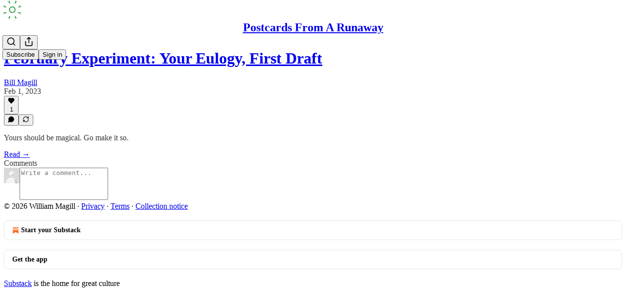

--- FILE ---
content_type: application/javascript; charset=UTF-8
request_url: https://billmagill.substack.com/cdn-cgi/challenge-platform/h/b/scripts/jsd/d251aa49a8a3/main.js?
body_size: 9302
content:
window._cf_chl_opt={AKGCx8:'b'};~function(j8,mq,mE,mU,mg,mD,mJ,mu,mG,j3){j8=i,function(B,b,jE,j7,m,j){for(jE={B:421,b:566,m:453,j:544,A:430,c:609,h:575,N:422,S:509,Y:499,P:431,d:413,Q:569},j7=i,m=B();!![];)try{if(j=-parseInt(j7(jE.B))/1+-parseInt(j7(jE.b))/2*(-parseInt(j7(jE.m))/3)+parseInt(j7(jE.j))/4*(-parseInt(j7(jE.A))/5)+-parseInt(j7(jE.c))/6*(-parseInt(j7(jE.h))/7)+-parseInt(j7(jE.N))/8*(-parseInt(j7(jE.S))/9)+parseInt(j7(jE.Y))/10*(parseInt(j7(jE.P))/11)+parseInt(j7(jE.d))/12*(-parseInt(j7(jE.Q))/13),j===b)break;else m.push(m.shift())}catch(A){m.push(m.shift())}}(V,479246),mq=this||self,mE=mq[j8(551)],mU=function(Av,Az,Ax,Ae,AC,Ak,j9,b,m,j,A){return Av={B:541,b:417,m:534,j:581,A:556,c:646,h:452,N:663},Az={B:539,b:475,m:445,j:543,A:450,c:615,h:627,N:507,S:619,Y:510,P:562,d:543,Q:610,O:579,k:468,C:580,T:399,s:652,e:420,a:660,x:432,z:642,v:487,L:543,X:557,F:517,y:437,H:543,n:601,I:512,E:543,U:484,g:458,D:550,R:606,Z:543,J:567,G:660,f:477,l:543,M:549,o:558,K:625,W:594,V0:654},Ax={B:661,b:558},Ae={B:497,b:558,m:602,j:602,A:660,c:559,h:460,N:492,S:567,Y:599,P:592,d:616,Q:599,O:592,k:616,C:599,T:616,s:559,e:505,a:660,x:559,z:487,v:461,L:420,X:439,F:644,y:479,H:559,n:487,I:439,E:573,U:613,g:543,D:628,R:660,Z:580,J:592,G:533,f:458,l:660,M:559,o:490,K:508,W:660,V0:461,V1:660,V2:559,V3:610,V4:660,V5:458,V6:543,V7:402,V8:468,V9:637,VV:613,Vi:477,VB:433,Vb:439,Vm:505,Vj:660,VA:573,Vt:515,Vc:555,Vh:395,VN:395,VS:660,VY:580,VP:606},AC={B:511,b:505},Ak={B:545,b:548,m:582,j:567,A:648,c:660,h:611,N:559,S:412,Y:536,P:660},j9=j8,b={'ZlcGd':j9(Av.B),'VmITV':function(c,h){return h==c},'jbovl':function(c,h){return c<h},'HIiyt':function(c,h){return c(h)},'PUNiv':j9(Av.b),'wtfuN':function(c,h){return c+h},'UhSxs':function(c,h){return c>h},'uQcam':function(c,h){return c==h},'gWBdl':j9(Av.m),'tZYFM':function(c,h){return c-h},'HFjFU':function(c,h){return c<h},'fLpJn':function(c,h){return c|h},'lJyFG':function(c,h){return c<<h},'KttCR':function(c,h){return c-h},'GdHWH':function(c,h){return c-h},'FeVak':function(c,h){return c<<h},'sjboe':function(c,h){return c(h)},'bAtfz':function(c,h){return c==h},'hEyJa':function(c,h){return c>h},'wfXrc':function(c,h){return c==h},'mHsdq':function(c,h){return c&h},'tZBLs':function(c,h){return c==h},'lbEZJ':function(c,h){return c-h},'xnbZN':function(c,h){return c==h},'tvpXd':function(c,h){return c+h},'SQkTH':function(c,h){return c+h},'oikcJ':j9(Av.j),'tvLFL':function(c,h){return c>h},'zCgkM':function(c,h){return c!=h},'yjkbb':j9(Av.A),'sknQD':function(c,h){return c*h},'FfaEz':function(c,h){return h==c},'Bkzkh':function(c,h){return c==h},'Ecsyp':function(c,h){return c==h},'cjPbV':function(c,h){return h*c},'bxKCI':j9(Av.c),'clZql':function(c,h){return c!=h},'CUaVn':function(c,h){return c*h},'jwcOC':function(c,h){return c<h},'EHwdj':function(c,h){return c!=h},'usbFx':function(c,h){return c(h)},'sjscf':function(c,h){return h!=c},'qdmYf':function(c,h){return c<h}},m=String[j9(Av.h)],j={'h':function(c,AQ,jV,h){return AQ={B:398},jV=j9,h={'bWeFK':function(N,S){return N(S)},'GYEEb':function(N,S){return S&N},'JZKCt':b[jV(AC.B)]},b[jV(AC.b)](null,c)?'':j.g(c,6,function(N,Ad,jb,S){if(Ad={B:531},jb=jV,S={'vZjyn':function(Y,P){return Y<P},'AuOXy':function(Y,P,ji){return ji=i,h[ji(Ad.B)](Y,P)},'jNLpD':function(Y,P,jB){return jB=i,h[jB(AQ.B)](Y,P)},'QKnwE':function(Y,P){return P==Y}},h[jb(Ak.B)]!==jb(Ak.b))return jb(Ak.m)[jb(Ak.j)](N);else{for(E=0;S[jb(Ak.A)](U,N);R<<=1,J-1==Z?(G=0,f[jb(Ak.c)](S[jb(Ak.h)](l,M)),o=0):K++,D++);for(W=V0[jb(Ak.N)](0),V1=0;8>V2;V4=V5<<1.07|S[jb(Ak.S)](V6,1),S[jb(Ak.Y)](V7,V8-1)?(V9=0,VV[jb(Ak.P)](Vi(VB)),Vb=0):Vm++,Vj>>=1,V3++);}})},'g':function(N,S,Y,As,AT,jA,P,Q,O,C,T,s,x,z,L,X,F,y,D,H,I,E){if(As={B:505},AT={B:487},jA=j9,P={'DVUEl':function(U,D,jm){return jm=i,b[jm(AT.B)](U,D)},'FphTV':function(U,D,jj){return jj=i,b[jj(As.B)](U,D)}},b[jA(Ae.B)](null,N))return'';for(O={},C={},T='',s=2,x=3,z=2,L=[],X=0,F=0,y=0;y<N[jA(Ae.b)];y+=1)if(b[jA(Ae.m)]!==b[jA(Ae.j)]){for(H=0;s<I;U<<=1,D-1==S?(R=0,Z[jA(Ae.A)](J(G)),L=0):Y++,E++);for(D=M[jA(Ae.c)](0),o=0;P[jA(Ae.h)](8,K);V0=V1<<1|1.46&D,P[jA(Ae.N)](V2,V3-1)?(V4=0,V5[jA(Ae.A)](V6(V7)),V8=0):V9++,D>>=1,W++);}else if(H=N[jA(Ae.S)](y),Object[jA(Ae.Y)][jA(Ae.P)][jA(Ae.d)](O,H)||(O[H]=x++,C[H]=!0),I=T+H,Object[jA(Ae.Q)][jA(Ae.O)][jA(Ae.k)](O,I))T=I;else{if(Object[jA(Ae.C)][jA(Ae.O)][jA(Ae.T)](C,T)){if(256>T[jA(Ae.s)](0)){for(Q=0;Q<z;X<<=1,b[jA(Ae.e)](F,S-1)?(F=0,L[jA(Ae.a)](Y(X)),X=0):F++,Q++);for(E=T[jA(Ae.x)](0),Q=0;b[jA(Ae.z)](8,Q);X=X<<1|E&1.97,F==b[jA(Ae.v)](S,1)?(F=0,L[jA(Ae.A)](Y(X)),X=0):F++,E>>=1,Q++);}else{for(E=1,Q=0;b[jA(Ae.L)](Q,z);X=b[jA(Ae.X)](b[jA(Ae.F)](X,1),E),F==b[jA(Ae.y)](S,1)?(F=0,L[jA(Ae.A)](Y(X)),X=0):F++,E=0,Q++);for(E=T[jA(Ae.H)](0),Q=0;b[jA(Ae.n)](16,Q);X=b[jA(Ae.I)](X<<1.1,1.47&E),F==b[jA(Ae.E)](S,1)?(F=0,L[jA(Ae.A)](b[jA(Ae.U)](Y,X)),X=0):F++,E>>=1,Q++);}s--,s==0&&(s=Math[jA(Ae.g)](2,z),z++),delete C[T]}else for(E=O[T],Q=0;Q<z;X=b[jA(Ae.X)](b[jA(Ae.D)](X,1),1&E),b[jA(Ae.B)](F,S-1)?(F=0,L[jA(Ae.R)](b[jA(Ae.Z)](Y,X)),X=0):F++,E>>=1,Q++);T=(s--,b[jA(Ae.B)](0,s)&&(s=Math[jA(Ae.g)](2,z),z++),O[I]=x++,String(H))}if(''!==T){if(Object[jA(Ae.C)][jA(Ae.J)][jA(Ae.k)](C,T)){if(jA(Ae.G)===jA(Ae.G)){if(256>T[jA(Ae.s)](0)){for(Q=0;Q<z;X<<=1,b[jA(Ae.f)](F,S-1)?(F=0,L[jA(Ae.l)](Y(X)),X=0):F++,Q++);for(E=T[jA(Ae.M)](0),Q=0;b[jA(Ae.o)](8,Q);X=X<<1|1&E,b[jA(Ae.K)](F,S-1)?(F=0,L[jA(Ae.W)](Y(X)),X=0):F++,E>>=1,Q++);}else{for(E=1,Q=0;b[jA(Ae.L)](Q,z);X=b[jA(Ae.D)](X,1)|E,F==b[jA(Ae.V0)](S,1)?(F=0,L[jA(Ae.V1)](Y(X)),X=0):F++,E=0,Q++);for(E=T[jA(Ae.V2)](0),Q=0;16>Q;X=b[jA(Ae.X)](X<<1,b[jA(Ae.V3)](E,1)),S-1==F?(F=0,L[jA(Ae.V4)](Y(X)),X=0):F++,E>>=1,Q++);}s--,b[jA(Ae.V5)](0,s)&&(s=Math[jA(Ae.V6)](2,z),z++),delete C[T]}else Q[jA(Ae.V7)]>=200&&b[jA(Ae.V8)](T[jA(Ae.V7)],300)?b[jA(Ae.U)](P,b[jA(Ae.V9)]):b[jA(Ae.VV)](E,b[jA(Ae.Vi)](jA(Ae.VB),Q[jA(Ae.V7)]))}else for(E=O[T],Q=0;Q<z;X=b[jA(Ae.Vb)](X<<1.72,1.58&E),b[jA(Ae.Vm)](F,S-1)?(F=0,L[jA(Ae.Vj)](Y(X)),X=0):F++,E>>=1,Q++);s--,s==0&&z++}for(E=2,Q=0;b[jA(Ae.L)](Q,z);X=X<<1|E&1.03,F==b[jA(Ae.VA)](S,1)?(F=0,L[jA(Ae.W)](b[jA(Ae.U)](Y,X)),X=0):F++,E>>=1,Q++);for(;;)if(X<<=1,b[jA(Ae.Vt)](F,b[jA(Ae.Vc)](S,1))){if(jA(Ae.Vh)===jA(Ae.VN)){L[jA(Ae.VS)](b[jA(Ae.VY)](Y,X));break}else H(j)}else F++;return L[jA(Ae.VP)]('')},'j':function(c,Aa,jt){return Aa={B:559},jt=j9,b[jt(Ax.B)](null,c)?'':''==c?null:j.i(c[jt(Ax.b)],32768,function(h,jc){return jc=jt,c[jc(Aa.B)](h)})},'i':function(N,S,Y,jh,P,Q,O,C,T,s,x,z,L,X,F,y,U,H,I,E,J){if(jh=j9,jh(Az.B)!==b[jh(Az.b)]){for(P=[],Q=4,O=4,C=3,T=[],z=Y(0),L=S,X=1,s=0;b[jh(Az.m)](3,s);P[s]=s,s+=1);for(F=0,y=Math[jh(Az.j)](2,2),x=1;b[jh(Az.A)](x,y);)if(jh(Az.c)!==b[jh(Az.h)]){for(H=jh(Az.N)[jh(Az.S)]('|'),I=0;!![];){switch(H[I++]){case'0':E=z&L;continue;case'1':F|=b[jh(Az.Y)](0<E?1:0,x);continue;case'2':L>>=1;continue;case'3':x<<=1;continue;case'4':b[jh(Az.P)](0,L)&&(L=S,z=Y(X++));continue}break}}else return;switch(F){case 0:for(F=0,y=Math[jh(Az.d)](2,8),x=1;b[jh(Az.A)](x,y);E=b[jh(Az.Q)](z,L),L>>=1,b[jh(Az.O)](0,L)&&(L=S,z=Y(X++)),F|=(b[jh(Az.k)](0,E)?1:0)*x,x<<=1);U=b[jh(Az.C)](m,F);break;case 1:for(F=0,y=Math[jh(Az.d)](2,16),x=1;y!=x;E=z&L,L>>=1,b[jh(Az.T)](0,L)&&(L=S,z=Y(X++)),F|=b[jh(Az.s)](b[jh(Az.e)](0,E)?1:0,x),x<<=1);U=m(F);break;case 2:return''}for(s=P[3]=U,T[jh(Az.a)](U);;)if(b[jh(Az.x)]!==jh(Az.z)){if(b[jh(Az.v)](X,N))return'';for(F=0,y=Math[jh(Az.L)](2,C),x=1;b[jh(Az.X)](x,y);E=z&L,L>>=1,L==0&&(L=S,z=Y(X++)),F|=b[jh(Az.F)](b[jh(Az.y)](0,E)?1:0,x),x<<=1);switch(U=F){case 0:for(F=0,y=Math[jh(Az.H)](2,8),x=1;b[jh(Az.n)](x,y);E=L&z,L>>=1,0==L&&(L=S,z=Y(X++)),F|=(0<E?1:0)*x,x<<=1);P[O++]=b[jh(Az.I)](m,F),U=O-1,Q--;break;case 1:for(F=0,y=Math[jh(Az.E)](2,16),x=1;b[jh(Az.U)](x,y);E=z&L,L>>=1,b[jh(Az.g)](0,L)&&(L=S,z=Y(X++)),F|=(b[jh(Az.D)](0,E)?1:0)*x,x<<=1);P[O++]=m(F),U=O-1,Q--;break;case 2:return T[jh(Az.R)]('')}if(0==Q&&(Q=Math[jh(Az.Z)](2,C),C++),P[U])U=P[U];else if(O===U)U=s+s[jh(Az.J)](0);else return null;T[jh(Az.G)](U),P[O++]=b[jh(Az.f)](s,U[jh(Az.J)](0)),Q--,s=U,Q==0&&(Q=Math[jh(Az.l)](2,C),C++)}else return![]}else{for(C[jh(Az.M)](),J=0;J<N[jh(Az.o)];S[J]===Y[b[jh(Az.K)](J,1)]?P[jh(Az.W)](b[jh(Az.V0)](J,1),1):J+=1);return U}}},A={},A[j9(Av.N)]=j.h,A}(),mg={},mg[j8(506)]='o',mg[j8(444)]='s',mg[j8(516)]='u',mg[j8(498)]='z',mg[j8(662)]='n',mg[j8(526)]='I',mg[j8(630)]='b',mD=mg,mq[j8(436)]=function(B,j,A,h,AZ,AR,Ap,jd,N,Y,P,Q,O,C,T){if(AZ={B:578,b:496,m:584,j:403,A:584,c:519,h:454,N:440,S:519,Y:440,P:650,d:493,Q:523,O:558,k:527,C:598,T:595,s:554,e:542,a:590,x:658},AR={B:549,b:558,m:594},Ap={B:599,b:592,m:616,j:660},jd=j8,N={'QFyVZ':function(s,x){return s(x)},'tXZuJ':function(s,z){return s<z},'MPwoo':function(s,x,z,L){return s(x,z,L)},'nyQJX':function(s,x){return s(x)},'FPrGx':function(s,z){return s===z},'xyTpi':function(s,z){return s+z},'mAywM':function(s,x,z){return s(x,z)}},null===j||void 0===j)return h;for(Y=N[jd(AZ.B)](mZ,j),B[jd(AZ.b)][jd(AZ.m)]&&(Y=Y[jd(AZ.j)](B[jd(AZ.b)][jd(AZ.A)](j))),Y=B[jd(AZ.c)][jd(AZ.h)]&&B[jd(AZ.N)]?B[jd(AZ.S)][jd(AZ.h)](new B[(jd(AZ.Y))](Y)):function(s,jQ,x){for(jQ=jd,s[jQ(AR.B)](),x=0;x<s[jQ(AR.b)];s[x]===s[x+1]?s[jQ(AR.m)](x+1,1):x+=1);return s}(Y),P='nAsAaAb'.split('A'),P=P[jd(AZ.P)][jd(AZ.d)](P),Q=0;N[jd(AZ.Q)](Q,Y[jd(AZ.O)]);O=Y[Q],C=N[jd(AZ.k)](mR,B,j,O),N[jd(AZ.C)](P,C)?(T='s'===C&&!B[jd(AZ.T)](j[O]),N[jd(AZ.s)](jd(AZ.e),N[jd(AZ.a)](A,O))?S(A+O,C):T||N[jd(AZ.x)](S,A+O,j[O])):S(A+O,C),Q++);return h;function S(s,x,jP){jP=i,Object[jP(Ap.B)][jP(Ap.b)][jP(Ap.m)](h,x)||(h[x]=[]),h[x][jP(Ap.j)](s)}},mJ=j8(522)[j8(619)](';'),mu=mJ[j8(650)][j8(493)](mJ),mq[j8(406)]=function(m,j,Af,jO,A,h,N,S,Y,P){for(Af={B:424,b:415,m:513,j:612,A:424,c:558,h:558,N:588,S:660,Y:513,P:603},jO=j8,A={},A[jO(Af.B)]=function(Q,O){return Q<O},A[jO(Af.b)]=function(Q,O){return Q===O},A[jO(Af.m)]=function(Q,O){return Q+O},h=A,N=Object[jO(Af.j)](j),S=0;h[jO(Af.A)](S,N[jO(Af.c)]);S++)if(Y=N[S],h[jO(Af.b)]('f',Y)&&(Y='N'),m[Y]){for(P=0;P<j[N[S]][jO(Af.h)];h[jO(Af.b)](-1,m[Y][jO(Af.N)](j[N[S]][P]))&&(mu(j[N[S]][P])||m[Y][jO(Af.S)](h[jO(Af.Y)]('o.',j[N[S]][P]))),P++);}else m[Y]=j[N[S]][jO(Af.P)](function(Q){return'o.'+Q})},mG=null,j3=j2(),j5();function j6(j,A,tU,jq,c,h,N,S){if(tU={B:622,b:623,m:552,j:410,A:500,c:535,h:417,N:622,S:623,Y:607,P:491,d:407,Q:417,O:462,k:471,C:607,T:491,s:407,e:423,a:427,x:462},jq=j8,c={},c[jq(tU.B)]=function(Y,P){return P!==Y},c[jq(tU.b)]=jq(tU.m),c[jq(tU.j)]=jq(tU.A),h=c,!j[jq(tU.c)])return;A===jq(tU.h)?h[jq(tU.N)](h[jq(tU.b)],h[jq(tU.S)])?N():(N={},N[jq(tU.Y)]=jq(tU.A),N[jq(tU.P)]=j.r,N[jq(tU.d)]=jq(tU.Q),mq[jq(tU.O)][jq(tU.k)](N,'*')):(S={},S[jq(tU.C)]=h[jq(tU.j)],S[jq(tU.T)]=j.r,S[jq(tU.s)]=jq(tU.e),S[jq(tU.a)]=A,mq[jq(tU.x)][jq(tU.k)](S,'*'))}function mw(Ao,jk,m,j,A,c,h,N){m=(Ao={B:409,b:629,m:483,j:546,A:473,c:476,h:419,N:442,S:647,Y:620,P:495,d:504,Q:457,O:456,k:631,C:636,T:620,s:525,e:605,a:466},jk=j8,{'gddYC':function(S,Y){return S<Y},'pfqsJ':jk(Ao.B),'mkUMF':jk(Ao.b),'dWxTq':function(S,Y,P,d,Q){return S(Y,P,d,Q)},'nxObS':jk(Ao.m)});try{return jk(Ao.j)===jk(Ao.j)?(j=mE[jk(Ao.A)](m[jk(Ao.c)]),j[jk(Ao.h)]=m[jk(Ao.N)],j[jk(Ao.S)]='-1',mE[jk(Ao.Y)][jk(Ao.P)](j),A=j[jk(Ao.d)],c={},c=m[jk(Ao.Q)](pRIb1,A,A,'',c),c=pRIb1(A,A[m[jk(Ao.O)]]||A[jk(Ao.k)],'n.',c),c=pRIb1(A,j[jk(Ao.C)],'d.',c),mE[jk(Ao.T)][jk(Ao.s)](j),h={},h.r=c,h.e=null,h):m[jk(Ao.e)](m[jk(Ao.a)](),j)}catch(Y){return N={},N.r={},N.e=Y,N}}function mp(B,m,AL,jN){return AL={B:583,b:599,m:657,j:616,A:588,c:520},jN=j8,m instanceof B[jN(AL.B)]&&0<B[jN(AL.B)][jN(AL.b)][jN(AL.m)][jN(AL.j)](m)[jN(AL.A)](jN(AL.c))}function mZ(B,AH,jY,m){for(AH={B:403,b:612,m:448},jY=j8,m=[];B!==null;m=m[jY(AH.B)](Object[jY(AH.b)](B)),B=Object[jY(AH.m)](B));return m}function ml(t6,js,b,m,j,A,c,h){for(t6={B:463,b:662,m:524,j:619,A:502},js=j8,b={},b[js(t6.B)]=js(t6.b),m=b,j=js(t6.m)[js(t6.j)]('|'),A=0;!![];){switch(j[A++]){case'0':return c;case'1':c=h.i;continue;case'2':h=mq[js(t6.A)];continue;case'3':if(typeof c!==m[js(t6.B)]||c<30)return null;continue;case'4':if(!h)return null;continue}break}}function mf(B,t5,t4,jC,b,m){t5={B:659,b:639,m:656,j:571,A:443,c:643,h:604,N:537,S:451,Y:394,P:433,d:402},t4={B:528,b:503},jC=j8,b={'CQrIS':function(j){return j()},'ZGuBK':function(j,A){return j(A)},'mrkAi':function(j){return j()},'ucBJV':function(j,A,c){return j(A,c)},'jxBox':function(j,A){return j!==A},'jaLpg':jC(t5.B),'BIPwy':jC(t5.b),'DZcDM':function(j,A,c){return j(A,c)}},m=b[jC(t5.m)](mw),b[jC(t5.j)](j1,m.r,function(j,jT){jT=jC,typeof B===jT(t4.B)&&B(j),b[jT(t4.b)](mo)}),m.e&&(b[jC(t5.A)](b[jC(t5.c)],b[jC(t5.h)])?b[jC(t5.N)](j4,jC(t5.S),m.e):b[jC(t5.Y)](m,jC(t5.P)+j[jC(t5.d)]))}function j2(td,jy){return td={B:428},jy=j8,crypto&&crypto[jy(td.B)]?crypto[jy(td.B)]():''}function mM(t8,je,B){return t8={B:587},je=j8,B={'xmpDt':function(b){return b()}},B[je(t8.B)](ml)!==null}function mK(B,tB,jx){return tB={B:466},jx=j8,Math[jx(tB.B)]()<B}function mR(m,j,A,Ay,jS,h,N,S,Y,P,Q){for(Ay={B:577,b:486,m:405,j:528,A:589,c:619,h:577,N:506,S:597,Y:597,P:486,d:519,Q:577,O:519,k:501},jS=j8,h={},h[jS(Ay.B)]=function(O,k){return k==O},h[jS(Ay.b)]=function(O,k){return k===O},h[jS(Ay.m)]=jS(Ay.j),N=h,S=jS(Ay.A)[jS(Ay.c)]('|'),Y=0;!![];){switch(S[Y++]){case'0':if(P===!1)return'F';continue;case'1':if(N[jS(Ay.h)](jS(Ay.N),typeof P))try{if(N[jS(Ay.B)](jS(Ay.j),typeof P[jS(Ay.S)]))return P[jS(Ay.Y)](function(){}),'p'}catch(O){}continue;case'2':if(N[jS(Ay.P)](P,m[jS(Ay.d)]))return'D';continue;case'3':if(P===!0)return'T';continue;case'4':if(P==null)return P===void 0?'u':'x';continue;case'5':return N[jS(Ay.Q)](N[jS(Ay.m)],Q)?mp(m,P)?'N':'f':mD[Q]||'?';case'6':if(m[jS(Ay.O)][jS(Ay.k)](P))return'a';continue;case'7':continue;case'8':Q=typeof P;continue;case'9':try{P=j[A]}catch(k){return'i'}continue}break}}function i(B,b,m,j){return B=B-394,m=V(),j=m[B],j}function j5(tq,tI,jn,B,b,m,j,A){if(tq={B:449,b:418,m:608,j:411,A:626,c:617,h:502,N:576,S:614,Y:478,P:528,d:597,Q:597,O:429,k:481,C:576,T:564,s:585,e:518,a:401,x:632,z:632},tI={B:429,b:481,m:632},jn=j8,B={'uMkDu':jn(tq.B),'HeTkm':function(c){return c()},'stdCA':jn(tq.b),'UnUYF':jn(tq.m),'rkRuR':jn(tq.j),'hexpk':jn(tq.A),'SYhdM':jn(tq.c)},b=mq[jn(tq.h)],!b)return;if(!B[jn(tq.N)](j0)){if(B[jn(tq.S)]!==B[jn(tq.Y)])return;else if(jn(tq.P)==typeof m[jn(tq.d)])return A[jn(tq.Q)](function(){}),'p'}if(m=![],j=function(){if(!m){if(m=!![],!j0())return;mf(function(h){j6(b,h)})}},mE[jn(tq.O)]!==B[jn(tq.k)])B[jn(tq.C)](j);else if(mq[jn(tq.T)])mE[jn(tq.T)](B[jn(tq.s)],j);else if(B[jn(tq.e)]===B[jn(tq.a)])return![];else A=mE[jn(tq.x)]||function(){},mE[jn(tq.z)]=function(jI){jI=jn,A(),mE[jI(tI.B)]!==B[jI(tI.b)]&&(mE[jI(tI.m)]=A,j())}}function mW(tb,jz,B){return tb={B:502,b:638},jz=j8,B=mq[jz(tb.B)],Math[jz(tb.b)](+atob(B.t))}function j0(tA,jv,b,m,j,A,c,h,N){for(tA={B:435,b:572,m:529,j:438,A:435,c:619,h:638,N:514},jv=j8,b={},b[jv(tA.B)]=jv(tA.b),b[jv(tA.m)]=function(S,Y){return S/Y},b[jv(tA.j)]=function(S,Y){return S-Y},m=b,j=m[jv(tA.A)][jv(tA.c)]('|'),A=0;!![];){switch(j[A++]){case'0':c=3600;continue;case'1':return!![];case'2':h=Math[jv(tA.h)](m[jv(tA.m)](Date[jv(tA.N)](),1e3));continue;case'3':if(m[jv(tA.j)](h,N)>c)return![];continue;case'4':N=mW();continue}break}}function mo(ti,ja,b,m,j){if(ti={B:469,b:640,m:641,j:469,A:640,c:459,h:428},ja=j8,b={},b[ja(ti.B)]=function(A,c){return A!==c},b[ja(ti.b)]=ja(ti.m),m=b,j=ml(),j===null)return;if(mG){if(m[ja(ti.j)](m[ja(ti.A)],ja(ti.c)))clearTimeout(mG);else return j&&A[ja(ti.h)]?c[ja(ti.h)]():''}mG=setTimeout(function(){mf()},j*1e3)}function j4(j,A,tr,jH,c,h,N,S,Y,P,d,Q,O,k,C){if(tr={B:485,b:591,m:570,j:655,A:414,c:494,h:404,N:447,S:540,Y:396,P:619,d:586,Q:547,O:565,k:624,C:455,T:634,s:568,e:553,a:563,x:649,z:502,v:408,L:565,X:560,F:565,y:441,H:565,n:441,I:600,E:400,U:618,g:596,D:561,R:480,Z:607,J:633,G:530,f:663,l:559,M:621,o:489,K:397,W:660,V0:559,V1:465,V2:425,V3:467,V4:521,V5:645,V6:543},jH=j8,c={'qNhOk':function(T,s){return T<s},'ZJkjW':function(T,s){return s==T},'LRXza':function(T,s){return T-s},'uykNI':function(T,s){return T(s)},'GRyou':function(T,s){return T>s},'FJSIL':function(T,s){return T|s},'BTHJJ':function(T,s){return T<<s},'HoJpF':function(T,s){return s&T},'mMQSJ':function(T,s){return T<s},'pwJiq':function(T,s){return T!==s},'gbhpG':jH(tr.B),'Ooyzo':function(T,s){return T+s},'Nbmwc':jH(tr.b),'BctsW':jH(tr.m)},!c[jH(tr.j)](mK,0))return![];N=(h={},h[jH(tr.A)]=j,h[jH(tr.c)]=A,h);try{if(c[jH(tr.h)](c[jH(tr.N)],jH(tr.S))){for(S=jH(tr.Y)[jH(tr.P)]('|'),Y=0;!![];){switch(S[Y++]){case'0':P=c[jH(tr.d)](c[jH(tr.Q)]+mq[jH(tr.O)][jH(tr.k)],jH(tr.C))+d.r+jH(tr.T);continue;case'1':k[jH(tr.s)]=2500;continue;case'2':k[jH(tr.e)]=function(){};continue;case'3':k[jH(tr.a)](jH(tr.x),P);continue;case'4':d=mq[jH(tr.z)];continue;case'5':O=(Q={},Q[jH(tr.v)]=mq[jH(tr.L)][jH(tr.v)],Q[jH(tr.X)]=mq[jH(tr.F)][jH(tr.X)],Q[jH(tr.y)]=mq[jH(tr.H)][jH(tr.n)],Q[jH(tr.I)]=mq[jH(tr.F)][jH(tr.E)],Q[jH(tr.U)]=j3,Q);continue;case'6':k=new mq[(jH(tr.g))]();continue;case'7':C={},C[jH(tr.D)]=N,C[jH(tr.R)]=O,C[jH(tr.Z)]=c[jH(tr.J)],k[jH(tr.G)](mU[jH(tr.f)](C));continue}break}}else{if(256>VT[jH(tr.l)](0)){for(iy=0;c[jH(tr.M)](iH,iI);iE<<=1,c[jH(tr.o)](iU,c[jH(tr.K)](ig,1))?(iD=0,ip[jH(tr.W)](c[jH(tr.j)](iR,iZ)),iJ=0):iu++,iq++);for(iw=iG[jH(tr.V0)](0),il=0;c[jH(tr.V1)](8,iM);iK=c[jH(tr.V2)](c[jH(tr.V3)](iW,1),c[jH(tr.V4)](B0,1)),B1==B2-1?(B3=0,B4[jH(tr.W)](B5(B6)),B7=0):B8++,B9>>=1,io++);}else{for(BV=1,Bi=0;c[jH(tr.V5)](BB,Bb);Bj=Bt|BA<<1,Bc==Bh-1?(BN=0,BS[jH(tr.W)](BY(BP)),Bd=0):BQ++,BO=0,Bm++);for(Bk=BC[jH(tr.l)](0),BT=0;16>Bs;Ba=Bx<<1|Bz&1.7,BL-1==Bv?(Br=0,BX[jH(tr.W)](BF(By)),BH=0):Bn++,BI>>=1,Be++);}ia--,c[jH(tr.o)](0,ix)&&(iz=iv[jH(tr.V6)](2,iL),ir++),delete iX[iF]}}catch(s){}}function V(tg){return tg='bABT,ZGuBK,FVSjp,4|0|6|3|1|2|5|7,LRXza,GYEEb,Ecsyp,aUjz8,SYhdM,status,concat,pwJiq,UIWxa,rxvNi8,event,CnwA5,iframe,nDUSI,DOMContentLoaded,jNLpD,24Esfkzw,AdeF3,GrEcK,iWKwu,success,ebZUu,style,HFjFU,51494TQmiYp,16CtHDXF,error,kAYrM,FJSIL,RxkFx,detail,randomUUID,readyState,55DKnukI,22qLOprl,bxKCI,http-code:,hqjlF,EqPEB,pRIb1,jwcOC,cXISi,fLpJn,Set,LRmiB4,mkUMF,jxBox,string,tvLFL,location,gbhpG,getPrototypeOf,loading,zCgkM,error on cf_chl_props,fromCharCode,8823QqjXWd,from,/b/ov1/0.3737599500305801:1769588628:Ie1LU-pqekc2lBEMFTn4-v8hM80iH-NrWUPM5-xjGWE/,nxObS,dWxTq,bAtfz,eKRpC,DVUEl,tZYFM,parent,RXGMw,tWjmL,GRyou,random,BTHJJ,jbovl,THPMT,nTDXs,postMessage,XcTpr,createElement,onerror,oikcJ,pfqsJ,wtfuN,UnUYF,KttCR,chctx,uMkDu,/jsd/oneshot/d251aa49a8a3/0.3737599500305801:1769588628:Ie1LU-pqekc2lBEMFTn4-v8hM80iH-NrWUPM5-xjGWE/,clientInformation,sjscf,yLfop,wLrFa,UhSxs,UqZfG,ZJkjW,hEyJa,sid,FphTV,bind,TYlZ6,appendChild,Object,uQcam,symbol,2606160TcEVUX,cloudflare-invisible,isArray,__CF$cv$params,CQrIS,contentWindow,VmITV,object,0|2|4|1|3,wfXrc,2618739BHVzoQ,sknQD,ZlcGd,usbFx,eEbbd,now,tZBLs,undefined,CUaVn,hexpk,Array,[native code],HoJpF,_cf_chl_opt;JJgc4;PJAn2;kJOnV9;IWJi4;OHeaY1;DqMg0;FKmRv9;LpvFx1;cAdz2;PqBHf2;nFZCC5;ddwW5;pRIb1;rxvNi8;RrrrA2;erHi9,tXZuJ,2|4|1|3|0,removeChild,bigint,MPwoo,function,aACkM,send,bWeFK,log,tyrTt,LBuxM,api,QKnwE,DZcDM,xhr-error,FPDZm,NPSmv,kaysZ,d.cookie,pow,72036oQWyQU,JZKCt,WwHcg,Nbmwc,czpWA,sort,qdmYf,document,BclAe,ontimeout,FPrGx,lbEZJ,jblzY,clZql,length,charCodeAt,SSTpq3,errorInfoObject,FfaEz,open,addEventListener,_cf_chl_opt,502upIspa,charAt,timeout,13341887qIbwcE,jsd,ucBJV,0|4|2|3|1,GdHWH,stringify,6580504wlDbFC,HeTkm,hrcFx,QFyVZ,Bkzkh,sjboe,nJbjO,-eRJmlgaT546pFsZISdvB1QyUNDVj2WkMK+OhqzGYX$ocf8AnEwrHPu0973LxibCt,Function,getOwnPropertyNames,rkRuR,Ooyzo,xmpDt,indexOf,7|9|4|1|6|2|3|0|8|5,xyTpi,/cdn-cgi/challenge-platform/h/,hasOwnProperty,href,splice,isNaN,XMLHttpRequest,catch,nyQJX,prototype,pkLOA2,EHwdj,gWBdl,map,BIPwy,gddYC,join,source,COgdl,6UIgEEK,mHsdq,AuOXy,keys,HIiyt,stdCA,UiIRA,call,RpWFf,JBxy9,split,body,qNhOk,ZmfTe,lJIEq,AKGCx8,tvpXd,sdrNK,yjkbb,FeVak,display: none,boolean,navigator,onreadystatechange,BctsW,/invisible/jsd,xcmPW,contentDocument,PUNiv,floor,BSgkE,TJGQB,fuZvy,Vdrlb,jaLpg,lJyFG,mMQSJ,QaYTv,tabIndex,vZjyn,POST,includes,onload,cjPbV,bGUHj,SQkTH,uykNI,mrkAi,toString,mAywM,eYUXz,push,xnbZN,number'.split(','),V=function(){return tg},V()}function j1(B,b,tP,tY,tS,tN,jL,m,j,A,c){tP={B:568,b:538,m:591,j:482,A:502,c:532,h:565,N:596,S:563,Y:649,P:426,d:635,Q:624,O:416,k:535,C:568,T:553,s:651,e:474,a:446,x:446,z:593,v:593,L:535,X:472,F:530,y:663,H:574},tY={B:470},tS={B:402,b:417,m:433,j:402},tN={B:653,b:434,m:464,j:488},jL=j8,m={'tWjmL':function(h,N){return h(N)},'UqZfG':jL(tP.B),'nTDXs':jL(tP.b),'RxkFx':function(h,N){return h+N},'xcmPW':jL(tP.m),'iWKwu':jL(tP.j),'XcTpr':function(h){return h()}},j=mq[jL(tP.A)],console[jL(tP.c)](mq[jL(tP.h)]),A=new mq[(jL(tP.N))](),A[jL(tP.S)](jL(tP.Y),m[jL(tP.P)](m[jL(tP.d)]+mq[jL(tP.h)][jL(tP.Q)],m[jL(tP.O)])+j.r),j[jL(tP.k)]&&(A[jL(tP.C)]=5e3,A[jL(tP.T)]=function(jr){if(jr=jL,jr(tN.B)===jr(tN.b))return;else m[jr(tN.m)](b,m[jr(tN.j)])}),A[jL(tP.s)]=function(jX){jX=jL,A[jX(tS.B)]>=200&&A[jX(tS.B)]<300?b(jX(tS.b)):b(jX(tS.m)+A[jX(tS.j)])},A[jL(tP.e)]=function(jF){jF=jL,b(m[jF(tY.B)])},c={'t':mW(),'lhr':mE[jL(tP.a)]&&mE[jL(tP.x)][jL(tP.z)]?mE[jL(tP.x)][jL(tP.v)]:'','api':j[jL(tP.L)]?!![]:![],'c':m[jL(tP.X)](mM),'payload':B},A[jL(tP.F)](mU[jL(tP.y)](JSON[jL(tP.H)](c)))}}()